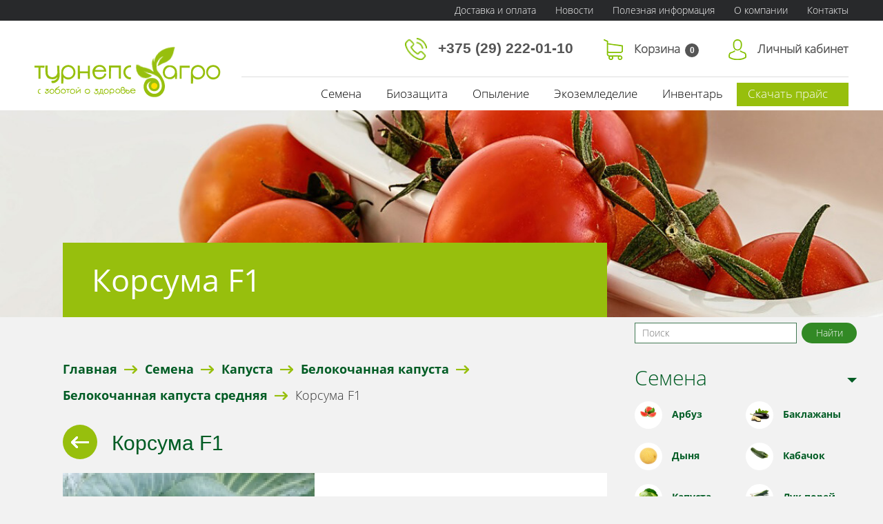

--- FILE ---
content_type: text/html; charset=utf-8
request_url: https://bioseeds.by/semena/kapusta/belokochannaya-kapusta/belokochannaya-kapusta-srednyaya/korsuma-f1/
body_size: 33541
content:
<!DOCTYPE html>
<!--[if IE]><![endif]-->
<!--[if IE 8 ]><html dir="ltr" lang="ru" class="ie8"><![endif]-->
<!--[if IE 9 ]><html dir="ltr" lang="ru" class="ie9"><![endif]-->
<!--[if (gt IE 9)|!(IE)]><!-->
<html dir="ltr" lang="ru">
<!--<![endif]-->
<head>
<meta charset="UTF-8" />
<meta name="viewport" content="width=device-width, initial-scale=1">
<meta http-equiv="X-UA-Compatible" content="IE=edge">
<title>Корсума F1</title>
<base href="https://bioseeds.by/" />

<script src="https://maps.googleapis.com/maps/api/js?key=AIzaSyB0KNC-ZAViFHOf9PqUASYqHLSTZHc4amI"></script>
<script src="https://ajax.googleapis.com/ajax/libs/jquery/3.2.1/jquery.min.js"></script>
<script async src="catalog/view/javascript/jquery/jquery-2.1.1.min.js" type="text/javascript"></script>
<script async src="catalog/view/theme/default/js/common.js"></script>
<script src="catalog/view/javascript/common.js" type="text/javascript"></script>
<link rel="stylesheet" href="catalog/view/theme/default/css/screen.css">
<link rel="stylesheet" href="catalog/view/theme/default/css/index-css.css">
<link href="catalog/view/javascript/jquery/magnific/magnific-popup.css" type="text/css" rel="stylesheet" media="screen" />
<link href="catalog/view/javascript/jquery/datetimepicker/bootstrap-datetimepicker.min.css" type="text/css" rel="stylesheet" media="screen" />

<link href="https://bioseeds.by/semena/kapusta/belokochannaya-kapusta/belokochannaya-kapusta-srednyaya/korsuma-f1/" rel="canonical" />
<link href="https://bioseeds.by/image/catalog/logo_favicon.png" rel="icon" />
<script src="catalog/view/javascript/jquery/magnific/jquery.magnific-popup.min.js" type="text/javascript"></script>
<script src="catalog/view/javascript/jquery/datetimepicker/moment.js" type="text/javascript"></script>
<script src="catalog/view/javascript/jquery/datetimepicker/bootstrap-datetimepicker.min.js" type="text/javascript"></script>

<!-- Yandex.Metrika counter -->
<script type="text/javascript">
    (function (d, w, c) {
        (w[c] = w[c] || []).push(function() {
            try {
                w.yaCounter33077508 = new Ya.Metrika({
                    id:33077508,
                    clickmap:true,
                    trackLinks:true,
                    accurateTrackBounce:true,
                    webvisor:true
                });
            } catch(e) { }
        });

        var n = d.getElementsByTagName("script")[0],
            s = d.createElement("script"),
            f = function () { n.parentNode.insertBefore(s, n); };
        s.type = "text/javascript";
        s.async = true;
        s.src = "https://mc.yandex.ru/metrika/watch.js";

        if (w.opera == "[object Opera]") {
            d.addEventListener("DOMContentLoaded", f, false);
        } else { f(); }
    })(document, window, "yandex_metrika_callbacks");
</script>
<noscript><div><img src="https://mc.yandex.ru/watch/33077508" style="position:absolute; left:-9999px;" alt="" /></div></noscript>
<!-- /Yandex.Metrika counter -->
<script>
  (function(i,s,o,g,r,a,m){i['GoogleAnalyticsObject']=r;i[r]=i[r]||function(){
  (i[r].q=i[r].q||[]).push(arguments)},i[r].l=1*new Date();a=s.createElement(o),
  m=s.getElementsByTagName(o)[0];a.async=1;a.src=g;m.parentNode.insertBefore(a,m)
  })(window,document,'script','https://www.google-analytics.com/analytics.js','ga');

  ga('create', 'UA-68939756-1', 'auto');
  ga('send', 'pageview');

</script>

</head>
<body>
<div class="overlay"></div>
<header>
  <div class="top_menu">
    <div class="header_wrap index_wrap">
      <ul class="nav">
        <li><a href="/dostavka/" class="nav_list">Доставка и оплата</a></li>
        <li><a href="/news/" class="nav_list">Новости</a></li>
        <li><a href="/poleznaja-informacija/" class="nav_list">Полезная информация</a></li>
        <li><a href="/o-kompanii/" class="nav_list">О компании</a></li>
        <li><a href="/kontakty/" class="nav_list">Контакты</a></li>
      </ul>
    </div>
  </div>
  <div class="add_header">
    <div class="header_wrap index_wrap">
      <div class="logo">
         <a href="https://bioseeds.by/"><img src="https://bioseeds.by/image/catalog/logo.gif" title="Голландские семена в Минске" alt="Голландские семена в Минске" class="img-responsive" /></a>
                </div>
      <div class="add_header__info">
        <div style="color: #000;font-size: 20px;font-weight: bold;" class="phone">
		
          <a class="phone_link" href="tel:+375292220110"><span class="icon icon_phone"></span>+375 (29) 222-01-10 </a> 
		    <span id="cart"> <a href="https://bioseeds.by/index.php?route=checkout/cart" class="point"><span class="icon icon_card"><img src="/catalog/view/theme/default/img/icons/icons_cart.png" alt=""></span>Корзина<span class="icon_quantity">0</span></a> </span>          <a href="/index.php?route=account/account" class="point"><span class="icon icon_person"><img src="/catalog/view/theme/default/img/icons/icons_person.png" alt=""></span>Личный кабинет</a>
        </div>
        <ul class="add_menu">
          <li><a href="/semena/" class="point">Семена</a></li>

          <li><a href="/produkciya/" class="point">Биозащита</a></li>
          <li><a href="/opilenie/" class="point">Опыление</a></li>
          <li><a href="/mikroudobrenija/" class="point">Экоземледелие</a></li>
		  <li><a href="/fitolampi/" class="point">Инвентарь</a></li>
		  <li class="drop"><a href="#" class="point">Скачать прайс</a>
		  <ul class="child">
		  <li><a href="/doc/price1.xls" class="point price">Для тепличных хозяйств</a></li>
		  <li><a href="/doc/price2.xls" class="point price">Для фермеров</a></li>
		  </ul>
		  </li>
        </ul>
      </div>
<!--
      <div class="add_header__info">
        <div class="phone"> <a class="phone_link" href="tel:+375292220110"><span class="icon icon_phone"></span>+375 (29) 222-01-10</a> </div>
        <ul class="add_menu">
          <li><a href="/semena/" class="point">Каталог семян</a></li>
          <li><a href="/koppert-belarus/" class="point">Защита растений</a></li>
          <li class="icon">
            <span id="cart"> <a href="https://bioseeds.by/index.php?route=checkout/cart" class="point"><span class="icon icon_card"><img src="/catalog/view/theme/default/img/icons/icons_cart.png" alt=""></span>Корзина<span class="icon_quantity">0</span></a> </span>          </li>
          <li class="icon"><a href="/index.php?route=account/account" class="point"><span class="icon icon_person"><img src="image/catalog/demo/icons/icons_person.png" alt=""></span>Личный кабинет</a></li>
        </ul>
      </div>
-->
      <div class="hamburger">
        <a href="#"> <span class="icon_btn"></span> <span class="icon_btn"></span> <span class="icon_btn"></span> </a>
      </div>
    </div>
  </div>
</header>

	<div class="content_header">
		<img class="content_img" src="image/catalog/demo/headers/header_category.jpg" alt="">
	</div>
	


    <div class="cat_prod_wrap">
  <div id="js-fixblock" class="sidebar">
    <div class="close">
      <a href="#"> <span class="icon_close first"></span> <span class="icon_close last"></span> </a>
    </div>
    <!--
			<div class="search_block">
				<form class="search">
					<input type="search" name="q" placeholder=""> 
					<input type="submit" value="Найти" class="btn btn_search">
				</form>
			</div>
		-->
                      <a href="https://bioseeds.by/fitolampi/" class="sidebar__item sidebar__item-link">
                Инвентарь<!--
              <ul class="sidebar_list">
                              </ul>
-->
            </a>
                                        <div class="sidebar__item is-active ">
          <div class="sidebar__item__head">
            Семена          </div>
          <ul class="sidebar_list">
                          <li>
                <a href="https://bioseeds.by/semena/arbuz/"> <span class="icon_sidebar"><img src="image/catalog/123/481521565604kcwtg.png" alt=""></span> <span class="value">Арбуз</span> </a>
              </li>
                            <li>
                <a href="https://bioseeds.by/semena/baklazhany/"> <span class="icon_sidebar"><img src="image/catalog/demo/catalog_menu/baklazhan.png" alt=""></span> <span class="value">Баклажаны</span> </a>
              </li>
                            <li>
                <a href="https://bioseeds.by/semena/dinja/"> <span class="icon_sidebar"><img src="image/catalog/123/purepng.com-melonfruitsmeloncantaloupmushmelonrockmelonhoneydewspanspek-981525182881dp3hu.png" alt=""></span> <span class="value">Дыня</span> </a>
              </li>
                            <li>
                <a href="https://bioseeds.by/semena/kabachok/"> <span class="icon_sidebar"><img src="image/catalog/123/Zucchini-PNG-Image.png" alt=""></span> <span class="value">Кабачок</span> </a>
              </li>
                            <li>
                <a href="https://bioseeds.by/semena/kapusta/"> <span class="icon_sidebar"><img src="image/catalog/demo/catalog_menu/kapusta.png" alt=""></span> <span class="value">Капуста</span> </a>
              </li>
                            <li>
                <a href="https://bioseeds.by/semena/luk-/"> <span class="icon_sidebar"><img src="image/catalog/123/leek_PNG18.png" alt=""></span> <span class="value">Лук порей</span> </a>
              </li>
                            <li>
                <a href="https://bioseeds.by/semena/morkov/"> <span class="icon_sidebar"><img src="image/catalog/demo/catalog_menu/morkov.png" alt=""></span> <span class="value">Морковь</span> </a>
              </li>
                            <li>
                <a href="https://bioseeds.by/semena/ogurcy/"> <span class="icon_sidebar"><img src="image/catalog/demo/catalog_menu/ogurets.png" alt=""></span> <span class="value">Огурцы</span> </a>
              </li>
                            <li>
                <a href="https://bioseeds.by/semena/perec/"> <span class="icon_sidebar"><img src="image/catalog/demo/catalog_menu/perets.png" alt=""></span> <span class="value">Перец</span> </a>
              </li>
                            <li>
                <a href="https://bioseeds.by/semena/podvoj/"> <span class="icon_sidebar"><img src="image/catalog/123/3737373.png" alt=""></span> <span class="value">Подвой</span> </a>
              </li>
                            <li>
                <a href="https://bioseeds.by/semena/redis/"> <span class="icon_sidebar"><img src="image/catalog/demo/catalog_menu/redis.png" alt=""></span> <span class="value">Редис</span> </a>
              </li>
                            <li>
                <a href="https://bioseeds.by/semena/petrushka/"> <span class="icon_sidebar"><img src="image/catalog/demo/rukkola/Leaves-of-Arugula.jpg" alt=""></span> <span class="value">Руккола</span> </a>
              </li>
                            <li>
                <a href="https://bioseeds.by/semena/salat/"> <span class="icon_sidebar"><img src="image/catalog/demo/catalog_menu/salad.png" alt=""></span> <span class="value">Салат</span> </a>
              </li>
                            <li>
                <a href="https://bioseeds.by/semena/svekla/"> <span class="icon_sidebar"><img src="image/catalog/demo/catalog_menu/svekla.png" alt=""></span> <span class="value">Свекла</span> </a>
              </li>
                            <li>
                <a href="https://bioseeds.by/semena/selderej/"> <span class="icon_sidebar"><img src="image/catalog/celery.png" alt=""></span> <span class="value">Сельдерей</span> </a>
              </li>
                            <li>
                <a href="https://bioseeds.by/semena/tomaty/"> <span class="icon_sidebar"><img src="image/catalog/demo/catalog_menu/tomat.png" alt=""></span> <span class="value">Томаты</span> </a>
              </li>
                            <li>
                <a href="https://bioseeds.by/semena/shpinat/"> <span class="icon_sidebar"><img src="image/catalog/demo/catalog_menu/shpinat.png" alt=""></span> <span class="value">Шпинат</span> </a>
              </li>
                        </ul>
        </div>
                                      <div class="sidebar__item hidden">
            <div class="sidebar__item__head">
              Защита и опыление растений            </div>
            <ul class="sidebar_list sidebar_list__protection">
                                                <li> <a href="https://bioseeds.by/koppert-belarus/vrediteli-1/" class="header_dashed"><span class="dashed">Вредители</span></a>
                    <ul class="sidebar_list__inner">
                                                                        <li>
                            <a href="https://bioseeds.by/koppert-belarus/vrediteli-1/babochki-i-sovki/"> <span class="icon_sidebar"><img src="image/catalog/demo/catalog_pests/butterfly.png" alt=""></span> <span class="solid">Бабочки и совки</span> </a>
                          </li>
                                                                                                          <li>
                            <a href="https://bioseeds.by/koppert-belarus/vrediteli-1/belokrilki/"> <span class="icon_sidebar"><img src="image/catalog/demo/catalog_pests/whitefly.png" alt=""></span> <span class="solid">Белокрылки</span> </a>
                          </li>
                                                                                                          <li>
                            <a href="https://bioseeds.by/koppert-belarus/vrediteli-1/zhuki/"> <span class="icon_sidebar"><img src="image/catalog/demo/catalog_pests/beetle.png" alt=""></span> <span class="solid">Жуки</span> </a>
                          </li>
                                                                                                          <li>
                            <a href="https://bioseeds.by/koppert-belarus/vrediteli-1/listovie-mineri/"> <span class="icon_sidebar"><img src="image/catalog/demo/catalog_pests/miners.png" alt=""></span> <span class="solid">Листовые минеры</span> </a>
                          </li>
                                                                                                          <li>
                            <a href="https://bioseeds.by/koppert-belarus/vrediteli-1/muhi-i-komari/"> <span class="icon_sidebar"><img src="image/catalog/demo/catalog_pests/min-muha.png" alt=""></span> <span class="solid">Мухи и комары</span> </a>
                          </li>
                                                                                                          <li>
                            <a href="https://bioseeds.by/koppert-belarus/vrediteli-1/muchnistie-cherveci/"> <span class="icon_sidebar"><img src="image/catalog/demo/catalog_pests/mealybugs.png" alt=""></span> <span class="solid">Мучнистые червецы</span> </a>
                          </li>
                                                                                                          <li>
                            <a href="https://bioseeds.by/koppert-belarus/vrediteli-1/pautinnie-kleshhi/"> <span class="icon_sidebar"><img src="image/catalog/demo/catalog_pests/mite.png" alt=""></span> <span class="solid">Паутинные клещи</span> </a>
                          </li>
                                                                                                          <li>
                            <a href="https://bioseeds.by/koppert-belarus/vrediteli-1/rastitelnie-klopi/"> <span class="icon_sidebar"><img src="image/catalog/demo/catalog_pests/bedbugs.png" alt=""></span> <span class="solid">Растительные клопы</span> </a>
                          </li>
                                                                                                          <li>
                            <a href="https://bioseeds.by/koppert-belarus/vrediteli-1/tlja/"> <span class="icon_sidebar"><img src="image/catalog/demo/catalog_pests/aphid.png" alt=""></span> <span class="solid">Тля</span> </a>
                          </li>
                                                                                                          <li>
                            <a href="https://bioseeds.by/koppert-belarus/vrediteli-1/vreditel_trips/"> <span class="icon_sidebar"><img src="image/catalog/demo/catalog_pests/thrips.png" alt=""></span> <span class="solid">Трипс</span> </a>
                          </li>
                                                                            </ul>
                  </li>
                                                                            <li><a href="https://bioseeds.by/koppert-belarus/zabolevaniya/"><span class="solid">Заболевания</span></a></li>
                                                                              <li><a href="https://bioseeds.by/koppert-belarus/pobochnye-effekty/"><span class="solid">Побочные эффекты</span></a></li>
                                                      </ul>
          </div>
                                          <a href="https://bioseeds.by/produkciya/" class="sidebar__item sidebar__item-link">
                Биозащита<!--
              <ul class="sidebar_list">
                                  <li>
                    <a href="https://bioseeds.by/produkciya/lovushki/"> <span class="icon_sidebar"><img src="image/catalog/demo/catalog_protection/deltatrap.png" alt=""></span> <span class="value">Ловушки</span> </a>
                  </li>
                                    <li>
                    <a href="https://bioseeds.by/produkciya/mikrobiologiya/"> <span class="icon_sidebar"><img src="image/catalog/123.png" alt=""></span> <span class="value">Микробиология</span> </a>
                  </li>
                                    <li>
                    <a href="https://bioseeds.by/produkciya/opylenie/"> <span class="icon_sidebar"><img src="image/catalog/demo/catalog_protection/bee.png" alt=""></span> <span class="value">Опыление</span> </a>
                  </li>
                                    <li>
                    <a href="https://bioseeds.by/produkciya/entomofagi/"> <span class="icon_sidebar"><img src="image/catalog/demo/catalog_pests/min-muha.png" alt=""></span> <span class="value">Энтомофаги</span> </a>
                  </li>
                                </ul>
-->
            </a>
                                            <a href="https://bioseeds.by/opilenie/" class="sidebar__item sidebar__item-link">
                Опыление<!--
              <ul class="sidebar_list">
                              </ul>
-->
            </a>
                                            <a href="https://bioseeds.by/mikroudobrenija/" class="sidebar__item sidebar__item-link">
                Экоземледелие<!--
              <ul class="sidebar_list">
                              </ul>
-->
            </a>
                                          <div id="search" class="search_block"> 
  <span class="search" id="test">
	<input type="search" name="search" value="" placeholder="Поиск"  />
	<button type="button"  class="btn btn_search">Найти</button>
  </span> 
</div>  </div>
</div>  

<div class="main_content">
<h1 class="content_title">Корсума F1</h1>
	<section>
			<ul class="breadcrumbs">
			 			 				<li class="crumb first_crumb"><a href="https://bioseeds.by/">Главная</a></li>
											 				<li class="crumb"><a href="https://bioseeds.by/semena/">Семена</a></li>
											 				<li class="crumb"><a href="https://bioseeds.by/semena/kapusta/">Капуста</a></li>
											 				<li class="crumb"><a href="https://bioseeds.by/semena/kapusta/belokochannaya-kapusta/">Белокочанная капуста</a></li>
											 				<li class="crumb"><a href="https://bioseeds.by/semena/kapusta/belokochannaya-kapusta/belokochannaya-kapusta-srednyaya/">Белокочанная капуста средняя</a></li>
											 				
				<li class="crumb last_crumb">Корсума F1</li>
											</ul>
		</section>
		
		<section class="section_wrap card_title_block">
			<a style="cursor:pointer;"  onclick="history.back()" class="back_btn">&larr;</a>
			<div class="section_title">Корсума F1</div>
		</section>
		
		
		
		
		<section  id="product">
			<div class="photo_frame">
       <ul class="img_main">
          <li class="active">
            <img src="https://bioseeds.by/image/cache/catalog/kapusta_b-k_korsuma_f1-633x633.jpeg">
          </li>
		          </ul>
        <div class="thumbs">
          <a href="https://bioseeds.by/image/cache/catalog/kapusta_b-k_korsuma_f1-633x633.jpeg" class="show_image show_image__active">
            <img src="https://bioseeds.by/image/cache/catalog/kapusta_b-k_korsuma_f1-633x633.jpeg">
          </a>
		          </div>
    	</div>
    	<div class="desc_frame">
    		<div class="data_block">
    			<div class="price"><span class="key">Стоимость: </span>0.00 BYN</div>
				
				
				
              
           
         asdfasdf12		        
    			<div class="quantity">
						<input type="text" name="quantity" value="1" class="input" id="input-quantity">
						   <input type="hidden" name="product_id" value="174" />
						<button class="up" data-direction="up"></button>
						<button  class="down" data-direction="down"></button>
						     					</div>
					<a id="button-cart" style="cursor:pointer;" class="btn">В корзину</a>
    		</div>
			    		<p class="info_text"><span class="key">Количество: </span>1000 шт.</p>
			    		<p class="info_text"><span class="key">Артикул: </span>Korsuma RZ F1.</p>
			    		<p class="info_text"><span class="key">Категория: </span>Белокочанная капуста средняя</p>
									
			    	
    		<p class="info_text"><span class="key">Цену для фермерских хозяйств уточняйте у специалистов!</span></p>
    	</div>
		</section>
		
		
		<section class="">
			<div class="tabs">
				<ul class="tabs__caption">
					<li class="active">Описание</li>
					  				</ul>
				<div class="section_wrap tabs__content active">
					<div class="variety__block variety__intro-block" style="margin: 0px; padding: 35px 67px; border-width: 0px 0px 4px; border-top-style: initial; border-right-style: initial; border-bottom-style: solid; border-left-style: initial; border-top-color: initial; border-right-color: initial; border-bottom-color: rgb(243, 243, 243); border-left-color: initial; border-image: initial; font-variant-numeric: inherit; font-variant-east-asian: inherit; font-stretch: inherit; line-height: inherit; font-family: open-sans, &quot;Source Sans Pro&quot;, &quot;Open Sans&quot;, sans-serif; font-size: 17px; vertical-align: baseline; position: relative; overflow: hidden; color: rgb(0, 0, 0);"><div class="variety__intro-block__text" style="margin: 25px 0px 0px; padding: 0px; border: 0px; font-style: inherit; font-variant: inherit; font-weight: inherit; font-stretch: inherit; line-height: inherit; font-family: inherit; vertical-align: baseline; width: 523px; float: left;"><h2 style="margin-right: 0px; margin-bottom: 0px; margin-left: 0px; padding: 0px; border: 0px; font-style: inherit; font-variant: inherit; font-weight: 700; font-stretch: inherit; line-height: 1.5; font-size: 18px; vertical-align: baseline; color: rgb(0, 92, 36);">Описание</h2><p class="variety__intro-description" style="margin-bottom: 20px; padding: 0px; border: 0px; font-style: inherit; font-variant: inherit; font-weight: inherit; font-stretch: inherit; line-height: inherit; font-family: inherit; vertical-align: baseline;"><br>- Срок созревания - 100 дней после высадки рассады&nbsp;<br>- Масса кочана 3,5-4,5 кг<br>- Кочан круглый, с восковым налётом, наслоение листьев плотное<br>- Устойчив к фузариозу. Зарекомендовал себя устойчивостью во всех климатических зонах<br><br>Выращивание<br>- Гибрид универсален при выращивании как через рассаду, так и прямым посевом<br>- Рекомендуемая густота посадки 35.000-45.000 раст./га<br>- Подходит для выращивания во втором обороте в южных регионах<br><br>Продукт<br>- Универсальный гибрид: для продажи в свежем виде, приготовления салатов, квашения, а также показывает хорошие результаты при хранении до 4-х месяцев&nbsp;<br>- Привлекательный зеленый цвет внешних листьев и круглая форма кочана отлично выглядят на полках в сетевых магазинах</p></div></div><div class="variety__block resistances-block" style="margin: 0px; padding: 35px 67px; border-width: 0px 0px 4px; border-top-style: initial; border-right-style: initial; border-bottom-style: solid; border-left-style: initial; border-top-color: initial; border-right-color: initial; border-bottom-color: rgb(243, 243, 243); border-left-color: initial; border-image: initial; font-variant-numeric: inherit; font-variant-east-asian: inherit; font-stretch: inherit; line-height: inherit; font-family: open-sans, &quot;Source Sans Pro&quot;, &quot;Open Sans&quot;, sans-serif; font-size: 17px; vertical-align: baseline; position: relative; overflow: hidden; color: rgb(0, 0, 0);"><h2 class="variety__block-title" style="margin-right: 0px; margin-bottom: 0px; margin-left: 0px; padding: 0px; border: 0px; font-style: inherit; font-variant: inherit; font-stretch: inherit; line-height: 1.5; font-size: 35px; vertical-align: baseline; color: rgb(0, 92, 36);">Устойчивости</h2><div class="resistances-item" style="margin: 10px 0px 15px; padding: 0px; border: 0px; font-style: inherit; font-variant: inherit; font-weight: inherit; font-stretch: inherit; line-height: inherit; font-family: inherit; vertical-align: baseline;"><img class="resistances__icon" src="https://www.rijkzwaan.ru/profiles/rz/themes/leafs/images/RZ_icon-HR-green-hr-100.png" style="margin: 0px 0px -18px; padding: 0px; font-style: inherit; font-variant: inherit; font-weight: inherit; font-stretch: inherit; line-height: inherit; font-family: inherit; vertical-align: baseline; max-width: 100%; height: auto; display: inline-block; width: 50px;">&nbsp;<span class="resistances__item" style="margin: 0px 25px 0px 0px; padding: 0px; border: 0px; font-style: inherit; font-variant: inherit; font-weight: inherit; font-stretch: inherit; line-height: inherit; font-family: inherit; font-size: 16px; vertical-align: baseline;">Foc:1</span></div></div>				</div>
				 			</div>
		</section>
				
		
		 
<script type="text/javascript">

$( document ).ready(function() {
	    console.log( "ready!" );
$('input[type="radio"]:first').click();
});

$('input[type="radio"]').click(function(){
var value = $(this).parents("label").text();
var regExp = /\(([^)]+)\)/;
var matches = regExp.exec(value);

//matches[1] contains the value between the parentheses
//matches[1].replace("=", ' ');
$(".price").text(matches[1].replace("=", 'Стоимость: '));


});



<!--
$('select[name=\'recurring_id\'], input[name="quantity"]').change(function(){
	$.ajax({
		url: 'index.php?route=product/product/getRecurringDescription',
		type: 'post',
		data: $('input[name=\'product_id\'], input[name=\'quantity\'], select[name=\'recurring_id\']'),
		dataType: 'json',
		beforeSend: function() {
			$('#recurring-description').html('');
		},
		success: function(json) {
			$('.alert, .text-danger').remove();

			if (json['success']) {
				$('#recurring-description').html(json['success']);
			}
		}
	});
});
//--></script>
<script type="text/javascript"><!--
$('#button-cart').on('click', function() {
	$.ajax({
		url: 'index.php?route=checkout/cart/add',
		type: 'post',
		data: $('#product input[type=\'text\'], #product input[type=\'hidden\'], #product input[type=\'radio\']:checked, #product input[type=\'checkbox\']:checked, #product select, #product textarea'),
		dataType: 'json',
		
		success: function(json) {
			$('.alert, .text-danger').remove();
			$('.form-group').removeClass('has-error');

			if (json['error']) {
				if (json['error']['option']) {
					for (i in json['error']['option']) {
						var element = $('#input-option' + i.replace('_', '-'));

						if (element.parent().hasClass('input-group')) {
							element.parent().after('<div class="text-danger">' + json['error']['option'][i] + '</div>');
						} else {
							element.after('<div class="text-danger">' + json['error']['option'][i] + '</div>');
						}
					}
				}

				if (json['error']['recurring']) {
					$('select[name=\'recurring_id\']').after('<div class="text-danger">' + json['error']['recurring'] + '</div>');
				}

				// Highlight any found errors
				$('.text-danger').parent().addClass('has-error');
			}

			if (json['success']) {
				$('.breadcrumb').after('<div class="alert alert-success">' + json['success'] + '<button type="button" class="close" data-dismiss="alert">&times;</button></div>');

				$('#cart .icon_quantity').html(json['total']);

				$('html, body').animate({ scrollTop: 0 }, 'slow');

				
			}
		},
        error: function(xhr, ajaxOptions, thrownError) {
            alert(thrownError + "\r\n" + xhr.statusText + "\r\n" + xhr.responseText);
        }
	});
});
//--></script>
<script type="text/javascript"><!--
$('.date').datetimepicker({
	pickTime: false
});

$('.datetime').datetimepicker({
	pickDate: true,
	pickTime: true
});

$('.time').datetimepicker({
	pickDate: false
});

$('button[id^=\'button-upload\']').on('click', function() {
	var node = this;

	$('#form-upload').remove();

	$('body').prepend('<form enctype="multipart/form-data" id="form-upload" style="display: none;"><input type="file" name="file" /></form>');

	$('#form-upload input[name=\'file\']').trigger('click');

	if (typeof timer != 'undefined') {
    	clearInterval(timer);
	}

	timer = setInterval(function() {
		if ($('#form-upload input[name=\'file\']').val() != '') {
			clearInterval(timer);

			$.ajax({
				url: 'index.php?route=tool/upload',
				type: 'post',
				dataType: 'json',
				data: new FormData($('#form-upload')[0]),
				cache: false,
				contentType: false,
				processData: false,
				beforeSend: function() {
					$(node).button('loading');
				},
				complete: function() {
					$(node).button('reset');
				},
				success: function(json) {
					$('.text-danger').remove();

					if (json['error']) {
						$(node).parent().find('input').after('<div class="text-danger">' + json['error'] + '</div>');
					}

					if (json['success']) {
						alert(json['success']);

						$(node).parent().find('input').attr('value', json['code']);
					}
				},
				error: function(xhr, ajaxOptions, thrownError) {
					alert(thrownError + "\r\n" + xhr.statusText + "\r\n" + xhr.responseText);
				}
			});
		}
	}, 500);
});
//--></script>
<script type="text/javascript"><!--
$('#review').delegate('.pagination a', 'click', function(e) {
    e.preventDefault();

    $('#review').fadeOut('slow');

    $('#review').load(this.href);

    $('#review').fadeIn('slow');
});

$('#review').load('index.php?route=product/product/review&product_id=174');

$('#button-review').on('click', function() {
	$.ajax({
		url: 'index.php?route=product/product/write&product_id=174',
		type: 'post',
		dataType: 'json',
		data: $("#form-review").serialize(),
		beforeSend: function() {
			$('#button-review').button('loading');
		},
		complete: function() {
			$('#button-review').button('reset');
		},
		success: function(json) {
			$('.alert-success, .alert-danger').remove();

			if (json['error']) {
				$('#review').after('<div class="alert alert-danger"><i class="fa fa-exclamation-circle"></i> ' + json['error'] + '</div>');
			}

			if (json['success']) {
				$('#review').after('<div class="alert alert-success"><i class="fa fa-check-circle"></i> ' + json['success'] + '</div>');

				$('input[name=\'name\']').val('');
				$('textarea[name=\'text\']').val('');
				$('input[name=\'rating\']:checked').prop('checked', false);
			}
		}
	});
});


//--></script>
</div>
<footer>
	<ul class="footer_nav">
		<li class="item copyright">&copy; УП «ТУРНЕПС АГРО», 2020. </li>
		<li class="item"><a href="/dostavka/">Доставка и оплата</a></li>
		<li class="item"><a href="/news/">Новости</a></li>
		<li class="item"><a href="/poleznaja-informacija/">Полезная информация</a></li>
		<li class="item"><a href="/o-kompanii/">О компании</a></li>
		<li class="item"><a href="/kontakty/">Контакты</a></li>
		<li class="item copyright">Создание сайта ООО "СкайВеб" </li>
	</ul>
	<div class="footer_logo"></div>
</footer>


</body>

</html>

--- FILE ---
content_type: text/css
request_url: https://bioseeds.by/catalog/view/theme/default/css/screen.css
body_size: 24907
content:
/*! normalize.css v6.0.0 | MIT License | github.com/necolas/normalize.css */button,hr,input{overflow:visible}a,legend{color:inherit}audio,canvas,progress,video{display:inline-block}progress,sub,sup{vertical-align:baseline}.slick-loading .slick-slide,.slick-loading .slick-track{visibility:hidden}*,.slick-list:focus{outline:0}*,.slick-slider,legend{box-sizing:border-box}*,button,input,optgroup,select,textarea,ul{margin:0}*,.slick-list,legend,ul{padding:0}.btn,body{width:100%}html{line-height:1.15;-ms-text-size-adjust:100%;-webkit-text-size-adjust:100%}article,aside,details,figcaption,figure,footer,header,main,menu,nav,section{display:block}h1{font-size:2em;margin:.67em 0}figure{margin:1em 40px}hr{box-sizing:content-box;height:0}code,kbd,pre,samp{font-family:monospace,monospace;font-size:1em}a{background-color:transparent;-webkit-text-decoration-skip:objects;text-decoration:none}abbr[title]{border-bottom:none;text-decoration:underline;text-decoration:underline dotted}b,strong{font-weight:bolder}dfn{font-style:italic}mark{background-color:#ff0;color:#000}small{font-size:80%}sub,sup{font-size:75%;line-height:0;position:relative}sub{bottom:-.25em}sup{top:-.5em}audio:not([controls]){display:none;height:0}img{border-style:none}svg:not(:root){overflow:hidden}button,select{text-transform:none}[type=reset],[type=submit],button,html [type=button]{-webkit-appearance:button}[type=button]::-moz-focus-inner,[type=reset]::-moz-focus-inner,[type=submit]::-moz-focus-inner,button::-moz-focus-inner{border-style:none;padding:0}[type=button]:-moz-focusring,[type=reset]:-moz-focusring,[type=submit]:-moz-focusring,button:-moz-focusring{outline:ButtonText dotted 1px}legend{display:table;max-width:100%;white-space:normal}textarea{overflow:auto}[type=checkbox],[type=radio]{box-sizing:border-box;padding:0}[type=number]::-webkit-inner-spin-button,[type=number]::-webkit-outer-spin-button{height:auto}[type=search]{-webkit-appearance:textfield;outline-offset:-2px}[type=search]::-webkit-search-cancel-button,[type=search]::-webkit-search-decoration{-webkit-appearance:none}::-webkit-file-upload-button{-webkit-appearance:button;font:inherit}body,input{font-family:OpenSans-Light,"Helvetica Neue",Helvetica,Arial,sans-serif;color:#000}summary{display:list-item}[hidden],template{display:none}.slick-list,.slick-slider,.slick-track{position:relative;display:block}@font-face{font-family:OpenSans-Regular;src:url(../fonts/OpenSans-Regular.ttf) format("truetype"),url(../fonts/OpenSans-Regular.eot?) format("eot"),url(../fonts/OpenSans-Regular.woff) format("woff"),url(../fonts/OpenSans-Regular.svg#OpenSans-Regular) format("svg")}@font-face{font-family:OpenSans-Light;src:url(../fonts/OpenSans-Light.ttf) format("truetype"),url(../fonts/OpenSans-Light.eot?) format("eot"),url(../fonts/OpenSans-Light.woff) format("woff"),url(../fonts/OpenSans-Light.svg#OpenSans-Light) format("svg")}@font-face{font-family:OpenSans-Bold;src:url(../fonts/OpenSans-Bold.ttf) format("truetype"),url(../fonts/OpenSans-Bold.eot?) format("eot"),url(../fonts/OpenSans-Bold.woff) format("woff"),url(../fonts/OpenSans-Bold.svg#OpenSans-Bold) format("svg")}.slick-slider{-webkit-touch-callout:none;-webkit-user-select:none;-moz-user-select:none;-ms-user-select:none;user-select:none;-ms-touch-action:pan-y;touch-action:pan-y;-webkit-tap-highlight-color:transparent}.slick-list{overflow:hidden;margin:0}.slick-list.dragging{cursor:pointer;cursor:hand}.btn,.item_prod__wrap,.tabs__caption li{cursor:pointer}.slick-slider .slick-list,.slick-slider .slick-track{-webkit-transform:translate3d(0,0,0);-ms-transform:translate3d(0,0,0);transform:translate3d(0,0,0)}.slick-track{left:0;top:0}.slick-track:after,.slick-track:before{content:"";display:table}.add_header::after,.breadcrumbs .crumb:after,.footer_nav .item a:after,.information_block::after,.list_item:before,.sidebar__item__head:after,.table_basket::after{content:''}.slick-track:after{clear:both}.slick-slide{float:left;height:100%;min-height:1px;display:none}[dir=rtl] .slick-slide{float:right}.slick-slide img{display:block}.slick-slide.slick-loading img{display:none}.slick-slide.dragging img{pointer-events:none}.slick-initialized .slick-slide{display:block}.slick-vertical .slick-slide{display:block;height:auto;border:1px solid transparent}body,html{height:100%}.slick-arrow.slick-hidden{display:none}.btn,label{display:inline-block}html{font-size:62.5%}body,p{font-size:14px;line-height:27px}body{background-color:#f2f2f2;font-size:1.4rem;line-height:2.7rem;font-smoothing:antialiased;-webkit-font-kerning:normal;font-kerning:normal;text-rendering:optimizeLegibility}ul li{list-style:none}p{font-size:1.4rem;line-height:2.7rem}input{font-size:14px;font-size:1.4rem;border:1px solid #005c24;padding:0 20px 0 10px}label{font-family:OpenSans-Bold,"Helvetica Neue",Helvetica,Arial,sans-serif;font-size:18px;font-size:1.8rem;line-height:32px;line-height:3.2rem;color:#005c24}label.label{min-width:140px}.btn{border:none;background-color:#328925;color:#fff;border-radius:16px;height:34px;line-height:34px;font-family:OpenSans-Light,"Helvetica Neue",Helvetica,Arial,sans-serif;font-size:12px;font-size:1.2rem;text-align:center}.breadcrumbs .crumb,.btn.not_available,.phone_link,.sidebar_list li{font-family:OpenSans-Bold,"Helvetica Neue",Helvetica,Arial,sans-serif}.btn.to_prod{font-size:14px;font-size:1.4rem;width:200px}.btn.not_available{text-align:left;background-color:transparent;color:#328925;font-size:14px;font-size:1.4rem}.overlay.popup,.overlay.visible{position:fixed;top:0;bottom:0;right:0;background-color:rgba(121,167,139,.8);left:0}.btn.err{margin-top:40px}.overlay.visible{z-index:1}.sticky,.stop{z-index:101}.popup{display:none}.overlay.popup{display:none;overflow-y:auto;z-index:101;text-align:center}.nav,.nav li,.nav_list,.popup_content{display:inline-block}.popup_content{top:50px;position:relative;overflow-y:auto;margin:50px 0;min-width:320px;max-width:715px;width:100%;padding:76px 54px 50px;background-color:#fff;text-align:left}.popup_content .section_title{padding-bottom:16px}.popup_content .section_subtitle{color:#000}.popup_content .popup_close{float:right;line-height:0}.popup_content .field{line-height:0;margin:20px 0}.popup_content label{width:40%}.popup_content input{height:32px;line-height:32px;width:60%;padding:0 10px}.popup_content .btn{width:134px;float:right}.top_menu{background-color:#28292b;height:30px;line-height:30px}.header_wrap{padding:0 36px;color:#fff}.nav{float:right;margin-right:-14px;font-size:0}.nav_list{font-size:14px;font-size:1.4rem;padding:0 14px}.add_header{min-height:130px;background-color:#fff}.add_header::after{clear:both;display:table}.logo{float:left;padding-top:28px}.add_header__info{text-align:right;padding-top:32px}.phone_link{color:#005c24;padding-left:46px;position:relative;font-size:21px;font-size:2.1rem;line-height:34px;line-height:3.4rem}.phone_link .icon_phone{position:absolute;display:inline-block;width:32px;height:32px;left:0;background:url(../img/icons/phone.png) center no-repeat;background-size:32px}.add_menu .point .icon_quantity,.hamburger{background-color:#97bf0d;text-align:center;border-radius:50%}.add_menu{margin-right:-16px;padding-top:16px}.add_menu li{display:inline-block}.add_menu .point{color:#000;font-size:17px;font-size:1.7rem;line-height:32px;line-height:3.2rem;position:relative;padding:0 16px}.add_menu .point .icon{width:10px;display:inline-block;margin-right:7px}.add_menu .point .icon.icon_person{width:9px}.add_menu .point .icon img{width:100%}.add_menu .point .icon_quantity{color:#fff;font-size:12px;font-size:1.2rem;line-height:20px;line-height:2rem;display:inline-block;width:20px;position:relative;top:-1px;right:-4px}.hamburger{float:right;width:50px;height:50px;line-height:0;padding:15px 10px;margin-top:40px;display:none}.hamburger .icon_btn{display:inline-block;width:26px;height:3px;margin:2px 0;background-color:#fff}footer{position:relative;min-height:100px;overflow:hidden;padding-top:40px}.footer_logo{width:200px;height:200px;border-radius:50%;background-color:#328925;border:50px solid #fd0;position:absolute;bottom:-100px;left:-100px}.footer_nav,.sidebar .close{background-color:#fff;text-align:center}.footer_nav{font-size:0}.footer_nav .item{font-size:14px;font-size:1.4rem;display:inline-block;line-height:60px}.footer_nav .item a{padding:0 12px;display:inline-block;position:relative}.footer_nav .item a:after{position:absolute;border-top:1px solid #dfdfdf;border-bottom:1px solid #959595;left:12px;right:12px;top:36px}.footer_nav .item.copyright{padding-right:18px}.sticky{position:fixed;overflow-y:auto}.sidebar,.stop{position:relative}.sidebar{float:right;width:387px;padding:54px 38px 10px 27px}.sidebar .search_block{position:absolute;top:8px;width:322px}.sidebar .close{float:right;margin-top:-40px;margin-right:-10px;width:50px;height:50px;border-radius:50%;line-height:0;padding:21px 10px;display:none}.sidebar .close .icon_close{display:inline-block;width:26px;height:3px;background-color:#97bf0d;position:relative}.sidebar .close .icon_close.first{top:1px;-webkit-transform:rotate(45deg);-ms-transform:rotate(45deg);transform:rotate(45deg)}.sidebar .close .icon_close.last{top:-4px;-webkit-transform:rotate(-45deg);-ms-transform:rotate(-45deg);transform:rotate(-45deg)}.sidebar.visible{position:fixed;float:none;top:0;left:0;bottom:0;display:block;background-color:#97bf0d;z-index:9;overflow:auto}.sidebar.visible .sticky{width:387px!important;background-color:#97bf0d!important;bottom:0;overflow:auto!important}.search{margin:16px 0 0}.search [type=search]{border:1px solid #427954;height:30px;line-height:30px;padding:0 10px;width:235px}.search .btn_search{width:80px;height:30px;line-height:30px;font-size:14px;font-size:1.4rem;float:right;padding:0 20px}.sidebar__item__head{font-size:30px;font-size:3rem;line-height:48px;line-height:4.8rem;color:#005c24;cursor:pointer;position:relative;margin-top:10px}.sidebar__item__head:after{position:absolute;right:0;top:24px;border-top:7px solid #005c24;border-left:7px solid transparent;border-right:7px solid transparent;border-bottom:7px solid transparent}.header_dashed>span{position:relative}.sidebar_list{display:inline-block;vertical-align:middle;width:100%;font-size:0}.sidebar_list li{display:inline-block;width:50%;margin:10px 0;font-size:14px;font-size:1.4rem;line-height:22px;line-height:2.2rem;color:#005c24}.sidebar_list a{display:inline-block;width:100%}.sidebar_list a.header_dashed span{border-bottom:1px solid #005c24}.sidebar_list a.header_dashed.visible span{border-bottom:1px dashed #005c24}.sidebar_list .value{padding-left:10px}.sidebar_list .solid{border-bottom:1px solid #005c24}.hidden .sidebar_list{display:none}.icon_sidebar{width:40px;height:40px;border-radius:50%;background-color:#fff;display:inline-block;padding:6px;vertical-align:middle}.icon_sidebar img{width:100%}.sidebar_list__protection{padding-left:20px}.sidebar_list__protection li{width:100%;margin:0}.sidebar_list__inner{padding:14px 0 0 20px;display:none}.sidebar_list__inner li{margin:10px 0}.sidebar_list__inner .mod{margin:3px 0}.breadcrumbs{margin-bottom:26px;padding-top:58px}.breadcrumbs .crumb{font-size:18px;font-size:1.8rem;line-height:34px;line-height:3.4rem;color:#005c24;display:inline-block;position:relative}.breadcrumbs .crumb:after{display:inline-block;width:20px;background:url(../img/buttons/arr_delimiter.png) no-repeat;height:12px;line-height:12px;margin:0 10px}.breadcrumbs .crumb.last_crumb{font-family:OpenSans-Light,"Helvetica Neue",Helvetica,Arial,sans-serif;color:#333}.breadcrumbs .crumb.last_crumb:after{display:none}.breadcrumbs .delimiter{display:inline-block;padding:0 10px}.content_header .content_title,.content_title{background-color:#97bf0d;color:#fff;font-family:OpenSans-Regular,"Helvetica Neue",Helvetica,Arial,sans-serif;font-weight:400;padding:11px 66px 11px 5.417%;position:relative}.content_header{height:300px;position:relative}.content_header .content_title{width:59.666%;font-size:45px;font-size:4.5rem;line-height:86px;line-height:8.6rem;left:7.083%;top:-116px;margin:0;display:inline-block}.content_img{width:100%;height:100%;-o-object-fit:cover;object-fit:cover}.content_title{width:100%;font-size:45px;font-size:4.5rem;line-height:86px;line-height:8.6rem;margin:-166px 0 0}.main_content{margin-right:400px;margin-left:7.083%;padding:58px 0 68px;min-height:600px}.main_content.indent{padding-top:136px}section{font-size:0}.section_wrap{padding-left:9.078%}.section_title{font-family:OpenSans-Lite,"Helvetica Neue",Helvetica,Arial,sans-serif;font-size:30px;font-size:3rem;line-height:46px;line-height:4.6rem;color:#005c24}.item_prod .item_name,.item_prod .item_price,.section_subtitle{font-family:OpenSans-Bold,"Helvetica Neue",Helvetica,Arial,sans-serif}.section_subtitle{font-size:18px;font-size:1.8rem;line-height:30px;line-height:3rem;color:#005c24}.row{margin:12px -13px}.item_prod{padding:13px;width:33.333%;display:inline-block;vertical-align:top;line-height:0;position:relative}.item_prod .item_img__img{background-color:#fff;height:auto}.item_prod .item_text{background-color:#fff;padding:14px 24px 26px}.item_prod .item_name{font-size:14px;font-size:1.4rem;line-height:27px;line-height:2.7rem;color:#97bf0d;display:table}.item_prod .item_name .item_name_inner{height:54px;display:table-cell;vertical-align:middle}.item_prod .item_num{font-family:OpenSans-Lite,"Helvetica Neue",Helvetica,Arial,sans-serif;font-size:12px;font-size:1.2rem;line-height:23px;line-height:2.3rem;color:#328925}.item_prod .item_price{font-size:14px;font-size:1.4rem;line-height:27px;line-height:2.7rem;color:#328925}.sticker_novelty,.table .header{color:#fff;font-family:OpenSans-Bold,"Helvetica Neue",Helvetica,Arial,sans-serif}.item_prod .btn{margin-top:8px}.item_prod:not(.catalog_item_prod) .item_img__img{width:100%}.sticker_novelty{position:absolute;top:21px;right:3px;background-color:#97bf0d;display:inline-block;width:80px;text-align:center;height:23px;line-height:23px;font-size:12px;font-size:1.2rem}.information_block{position:relative;padding:12px 0}.information_block::after{clear:both;display:table}.information_block .to_prod{margin-top:48px}.info{padding-top:32px;padding-right:60px;padding-bottom:50px;background-color:#e5ef8f;display:inline-block}.info .section_subtitle{line-height:34px;line-height:3.4rem;padding-right:64px}.info_bg_first{width:53.771%}.information_block:not(.information_block_koppert) .info_img{position:absolute;top:70px;right:0;z-index:-1}.info_img{width:55.866%;float:right}.info_img img{width:100%;height:auto}.protection_product{margin:10px 0}.information_block_koppert{margin-top:48px;height:484px}.koppert{width:53.771%;position:static;height:100%}.koppert .to_prod{margin-top:48px}.info_img__koorpet{width:46.229%;display:inline-block;height:100%;overflow:hidden}.info_img__koorpet img{-o-object-fit:cover;object-fit:cover;width:100%;min-height:100%;height:auto}.articles{background-color:#fff;margin-top:78px}.item_articles{padding:66px 68px 100px 0}.item_articles .section_subtitle{line-height:34px;line-height:3.4rem}.item_articles .info_text{padding:0 0 20px}.item_articles .p_top12{padding-top:12px}.category_product{margin-bottom:65px}.catalog_item_prod{text-align:center;width:50%}.catalog_item_prod__wrap{background-color:#fff;display:inline-block;width:100%;height:100%;padding:0 26px}.catalog_item_prod__wrap .item_text,.catalog_product_pests .item_prod .item_text{padding:0 0 26px}.catalog_item_prod__wrap .item_img__img{position:relative;bottom:20px;background-color:transparent;height:160px}.catalog_product .item_img{min-height:128px}.catalog_product_pests .row{margin-top:54px}.catalog_product_pests .item_img .item_img__img{height:160px}.catalog_product_pests.m_top{margin-top:-50px}.article_img{padding-top:18px}.article_img img{width:100%}.articles_mod{margin-top:-100px}.articles_mod .item_articles{padding-top:132px}.list_item{position:relative;font-size:14px;font-size:1.4rem;line-height:27px;line-height:2.7rem;padding:0 0 32px}.list_item:before{position:absolute;height:5px;width:10px;background-color:#005c24;left:-19px;top:11px}.main_search_block{margin:6px 0 44px}.main_search_block .search{margin-top:10px}.main_search_block [type=search]{width:66.666%}.main_search_block .btn_search{float:none;width:70px;margin-left:10px;padding:0}.table_basket{padding:14px 0 0}.table_basket::after{clear:both;display:table}.table{display:table;width:100%;padding-bottom:14px}.table .header{background-color:#97bf0d;font-size:14px;font-size:1.4rem;line-height:25px;line-height:2.5rem}.table .header .photo{padding:0 0 0 10px}.table .header .price{color:#005c24;font-size:14px;font-size:1.4rem}.table_row{display:table-row}.table_row:not(.header){background-color:#fff}.table_row:not(.header) .table_cell{border-bottom:1px solid #97bf0d}.table_cell{display:table-cell;vertical-align:middle}.table_cell.photo{width:13.846%;padding:12px 0}.table_cell.photo img{width:100%}.table_cell.name{width:34.615%;padding-left:20px;font-size:14px;font-size:1.4rem}.table_cell.num{width:16.923%;padding-left:20px;font-size:14px;font-size:1.4rem}.table_cell.quant{width:17.692%;padding-left:20px}.table_cell.quant .quantity{width:78.26%;position:relative}.table_cell.price{width:16.923%;font-family:OpenSans-Bold,"Helvetica Neue",Helvetica,Arial,sans-serif;font-size:18px;font-size:1.8rem;color:#005c24;text-align:right;padding-right:10px}.quantity{position:relative;line-height:0}.quantity .input{width:100%;border:1px solid #005c24;height:30px;line-height:30px;padding:0 20px 0 10px;color:#000;font-size:14px;font-size:1.4rem}.quantity .down,.quantity .up{position:absolute;right:10px;top:8px;width:8px;height:6px;border:none;background-color:transparent;background-image:url(../img/buttons/up.png)}.quantity .down{top:15px;background-image:url(../img/buttons/down.png)}.table_caption{height:30px}.table_caption .discount,.table_caption .discount_price,.table_caption .total,.table_caption .total_price,.table_caption .total_sum,.table_caption .total_sum_price{display:inline-block;width:70%;font-size:18px;font-size:1.8rem;color:#005c24}.table_caption .discount_price,.table_caption .total_price,.table_caption .total_sum_price{width:30%;text-align:right}.table_caption .total,.table_caption .total_price{font-family:OpenSans-Bold,"Helvetica Neue",Helvetica,Arial,sans-serif}.btn_issue{width:156px;font-size:14px;font-size:1.4rem;float:right;margin:20px 0}.tabs{margin-bottom:66px}.tabs__caption{margin-bottom:-20px;margin-left:6.28%}.desc_frame,.photo_frame{vertical-align:top;margin-bottom:54px}.tabs__caption li{font-size:20px;font-size:2rem;display:inline-block;background-color:#d4d700;color:#005c24;height:100px;line-height:100px;min-width:150px;padding:0 25px;position:relative;z-index:0}.tabs__caption .active{font-family:OpenSans-Bold,"Helvetica Neue",Helvetica,Arial,sans-serif;background-color:#97bf0d;z-index:1}.tabs__content{display:none;background-color:#fff;position:relative}.tabs__content.active{display:block;padding-top:60px;padding-bottom:58px}.photo_frame{display:inline-block;width:46.229%;line-height:0}.photo_frame .img_main li{display:none}.photo_frame .img_main .active{display:block}.desc_frame,.desc_frame .price,.photo_frame .show_image,.slick-dots li{display:inline-block}.photo_frame .img_main img{width:100%}.photo_frame .thumbs{width:84.59%;position:relative}.photo_frame .show_image{width:33.333%;padding:10px 5px;margin-top:-42px;background-color:#f2f2f2;vertical-align:top}.photo_frame .show_image img{width:100%}.photo_frame .show_image:first-child{padding-left:10px}.photo_frame .show_image:last-child{padding-right:10px}.desc_frame{background-color:#fff;width:53.771%;padding:44px 40px 92px 38px}.desc_frame .data_block{text-align:right;margin-bottom:28px}.desc_frame .price{font-family:OpenSans-Bold,"Helvetica Neue",Helvetica,Arial,sans-serif;font-size:18px;font-size:1.8rem;line-height:30px;line-height:3rem;color:#005c24;float:left}.desc_frame .btn,.desc_frame .quantity{height:30px;line-height:30px;line-height:3rem;width:90px;display:inline-block}.desc_frame .btn{margin-left:10px}.desc_frame .info_text{padding:5px 0}.desc_frame .key{font-family:OpenSans-Bold,"Helvetica Neue",Helvetica,Arial,sans-serif}.card_title_block{position:relative;margin:10px 0 20px}.card_title_block .back_btn{position:absolute;width:50px;height:50px;left:0;top:-4px;border-radius:50%;background:url(../img/buttons/arr_back.png) center no-repeat,#97bf0d}.slick-dots{text-align:center}.slick-dots li button{color:transparent;background:#fff;border:1px solid #97bf0d;border-radius:50%;height:10px;width:10px;margin:0 6px}.slick-dots li.slick-active button{background-color:#97bf0d}@media only screen and (min-width:1366px){.catalog_product_pests .item_img .item_img__img.w100{max-width:74%}.information_block:not(.information_block_koppert) .info_img{position:relative;top:20px;width:46.229%}}@media only screen and (max-width:1365px){.desc_frame .data_block{text-align:left}.desc_frame .price{width:100%;padding-bottom:14px}}@media only screen and (max-width:1152px){.content_header .content_title{width: 85.834%;margin-right: 7.083%;margin-left: 7.083%;left:0}.add_header__info{width:60%;display:inline-block;text-align:center;float:none}.add_header__info li:not(.icon){display:none}.hamburger,.sidebar .close{display:block}.sidebar{display:none}.sidebar .search_block{position:static}.sidebar .search_block input{width:100%}.sidebar .search_block .btn_search{margin-top:10px}.main_content{margin-right:7.083%}.section_wrap{padding-left:6.311%}.section_wrap.card_title_block{padding-left:70px}}@media only screen and (max-width:1024px){.footer_nav{padding-left:80px;padding-right:80px}.footer_nav .item.copyright{padding:0;width:100%}}@media only screen and (max-width:992px){.content_header .content_title{top: -108px;}.content_title{width:auto;padding:11px 5.417%;line-height:70px;line-height:7rem;margin: -150px 0 0}.add_header{position:relative}.add_header .hamburger{position:absolute;right:36px}.add_header__info{float:left;width:100%}.content_header{height:auto;line-height:0}.content_img{height:auto;min-height:150px}}@media only screen and (max-width:768px){.footer_logo,.top_menu{display:none}.footer_nav{padding-left:36px;padding-right:36px}.logo{padding-top:6px}.hamburger{margin-top:36px}.item_prod{width:50%}.info_bg_first{top:8%}.koppert .to_prod{margin-top:22px}.main_content.indent{padding-top:40px}.section_wrap.catalog_product{padding-left:0}.catalog_product_pests .item_prod .item_text{margin:0 -16px}.item_prod .item_text .section_title{font-size:26px;font-size:2.6rem;line-height:34px;line-height:3.4rem}.desc_frame,.photo_frame{width:100%;margin-bottom:20px}.popup_content{padding-left:24px;padding-right:24px}}@media only screen and (max-width:640px){.koppert,.section_wrap.catalog_product .catalog_item_prod,.section_wrap.catalog_product_pests .catalog_item_prod{width:100%}.content_title,.content_header .content_title{font-size:42px;font-size:4.2rem;}.content_header .content_title{top:-84px;}.info_bg_first{position:static;width:100%}.info_img{display:none}.section_wrap.basket,.section_wrap.catalog_product_pests,.section_wrap.category_product,.section_wrap.main_search,.section_wrap.protection_product,.section_wrap.season_product{padding-left:0}.information_block_koppert{height:auto}.item_articles{padding-right:20px;padding-left:4px}.main_content.indent{padding-top:36px}.tabs__caption{margin-left:0;margin-bottom:-8px}.tabs__caption li{padding:10px;min-width:auto;width:50%;height:auto;line-height:30px}.popup_content input,.popup_content label{width:100%}}@media only screen and (max-width:480px){.content_title{    margin: -140px 0 0;}.content_header .content_title{line-height: 60px;display: inline-block;left: 0}.sidebar__item__head{font-size: 26px;line-height: 40px}.sidebar__item__head:after{top: 18px}.header_wrap{padding:0 20px}.logo{width:76%}.item_prod,.logo img,.sidebar .search_block,.sidebar.visible{width:100%}.add_header .hamburger{margin-top:20px;right:20px}.sidebar .close{margin-right:0}.sidebar .search_block .btn_search{margin-bottom:10px}.slick-dots{text-align:center}.slick-dots li{display:inline-block}.slick-dots li button{color:transparent;background:#fff;border:1px solid #97bf0d;border-radius:50%;height:10px;width:10px;margin:0 6px}.slick-dots li.slick-active button{background-color:#97bf0d}.list_item:before{left:-16px}.main_search_block [type=search]{width:100%}.main_search_block .btn_search{margin:14px 0 0;width:100%}.table_cell.name,.table_cell.num,.table_cell.quant{padding-left:10px}.table_cell.photo{display:none}.table_cell.name,.table_cell.num,.table_cell.price,.table_cell.quant{width:25%;padding-top:4px;padding-bottom:4px}.content_title,.content_header .content_title{line-height:60px;line-height:6rem}.icon_sidebar{width:30px;height:30px;padding:3px}.sidebar_list .value{padding-left:1px}.sidebar{padding:54px 22px 10px}.sidebar.visible .sticky{width:100%!important}}@media only screen and (max-width:320px){.content_title,.content_header .content_title{font-size:28px;font-size:2.8rem}}

--- FILE ---
content_type: text/css
request_url: https://bioseeds.by/catalog/view/theme/default/css/index-css.css
body_size: 12397
content:
/* new index */

.phone_link{
  color: #555;
  font-family: OpenSans-SemiBold,"Helvetica Neue",Helvetica,Arial,sans-serif;
}
.phone .point {
  position: relative;
  margin-left: 38px;
  padding: 0;
  color: #555;
  font-size: 17px;
  font-size: 1.7rem;
  line-height: 32px;
  line-height: 3.2rem;
}
.add_header__info{
  padding-top: 15px;
}
.add_header__info .icon{
  position: relative;
  top: 10px;
  margin-right: 16px;
}
.add_header__info .icon_quantity{
  display: inline-block;
  margin-left: 7px;
  width: 20px;
  height: 20px;
  border-radius: 50%;
  background-color: #555555;
  color: #fff;
  text-align: center;
  font-size: 12px;
  font-family: OpenSans-SemiBold,"Helvetica Neue",Helvetica,Arial,sans-serif;
  line-height: 20px;
}
.add_menu .point,
.nav_list{
  transition: color .3s ease;
}
.add_menu li:last-child .point{
  padding-right: 0;
}
.add_menu .point:hover,
.add_menu .point:focus,
.add_menu .point:active{
  color: #83a901;
}
.nav_list:hover,
.nav_list:focus,
.nav_list:active{
  color: #ccc;
}
.add_menu{
  margin-top: 24px;
  margin-right: 0;
  padding-top: 8px;
  border-top: 1px solid #dddddd;
}
.logo{
  padding-right: 30px;
  background-color: #fff;
}
.sidebar__item-link{
  font-size: 24px;
  font-size: 2.4rem;
  line-height: 36px;
  line-height: 3.6rem;
  color: #005c24;
  cursor: pointer;
  margin-top: 10px;
  width: 100%;
}
.heading{
  position: relative;
  overflow: hidden;
  padding: 109px 0 72px;
  background: url('../img/new/index-heading.png') center no-repeat;
  background-size: cover;
}
.heading:before{
  position: absolute;
  top: -47px;
  left: 257px;
  width: 250px;
  height: 250px;
  border: 125px solid rgba(255,255,255,.1);
  border-radius: 50%;
  background-color: rgba(50,137,37,.1);
  content: '';
}
.index_wrap{
  margin: 0 auto;
  padding: 0 10px;
  max-width: 1672px;
}
.heading_title{
  max-width: 785px;
  margin: 0 auto;
  position: relative;
  color: #fff;
  font-size: 30px;
  font-family:OpenSans-Light,"Helvetica Neue",Helvetica,Arial,sans-serif;
  line-height: 56px;
  font-weight: normal;
}
.heading_title .tech{
  font-size: 45px;
}
.heading_search{
  position: relative;
  margin: 0 auto;
  padding-top: 44px;
  max-width: 785px;
}
.heading_search .btn_search{
  margin-left: 10px;
  width: 155px;
  height: 60px;
  border-radius: 0;
  background-color: #97bf0d;
  font-size: 30px;
  line-height: 60px;
}
.heading_search input[type="search"]{
  width: calc(100% - 165px);
  height: 60px;
  border-color: #fff;
  background-color: rgba(255,255,255,.1);
  color: #fff;
  font-size: 30px;
}
.heading_search ::-webkit-input-placeholder {color: #fff;opacity:0.7;}
.heading_search ::-moz-placeholder          {color: #fff;opacity:0.7;}/* Firefox 19+ */
.heading_search :-moz-placeholder           {color: #fff;opacity:0.7;}/* Firefox 18- */
.heading_search :-ms-input-placeholder      {color: #fff;opacity:0.7;}
.heading_slider {
  padding: 86px 0;
}
.heading_slider .item{
  text-align: center;
}
.heading_slider .item .img{
  display: block;
  margin: 0 auto 35px;
  width: 150px;
  height: 150px; 
}
.heading_slider .item img{
  margin: 0 auto;
  max-width: 100%;
  max-height: 100%;
}
.heading_slider .item a{
  position: relative;
  display: inline-block;
  padding: 48px 20px;
  width: 312px;
  height: 312px;
  color: #fff;
  font-size: 30px;
  line-height: 36px;
}
.heading_slider .item a:before{
  position: absolute;
  top: 0;
  right: 0;
  bottom: 0;
  left: 0;
  z-index: -1;
  width: 110px;
  height: 110px;
  border: 100px solid rgba(151,191,13,.3);
  border-radius: 50%;
  background-color: rgba(50,137,37,.3);
  content: '';
  opacity: 0;
  -webkit-transition: transform .3s ease, opacity .3s ease;
  -moz-transition: transform .3s ease, opacity .3s ease;
  -o-transition: transform .3s ease, opacity .3s ease;
  transition: transform .3s ease, opacity .3s ease;
  -webkit-transform: scale(0);
  -moz-transform: scale(0);
  -ms-transform: scale(0);
  -o-transform: scale(0);
  transform: scale(0);
  -webkit-transform-origin: scale(0);
  -moz-transform-origin: scale(0);
  -ms-transform-origin: scale(0);
  -o-transform-origin: scale(0);
  transform-origin: center;
}
.heading_slider .item a:hover:before,
.heading_slider .item a:focus:before,
.heading_slider .item a:active:before{
  opacity: 1;
  -webkit-transform: scale(1);
  -moz-transform: scale(1);
  -ms-transform: scale(1);
  -o-transform: scale(1);
  transform: scale(1);
}
.slick-prev{
  position: absolute;
  top: 50%;
  left: 0;
  z-index: 1;
  width: 48px;
  height: 48px;
  border: none;
  background: #317032 url('../img/new/left-arr.png') center no-repeat;
  font-size: 0;
  cursor: pointer;
  -webkit-transition: background .3s ease;
  -moz-transition: background .3s ease;
  -o-transition: background .3s ease;
  transition: background .3s ease;
  -webkit-transform: translateY(-50%); 
  -moz-transform: translateY(-50%); 
  -ms-transform: translateY(-50%); 
  -o-transform: translateY(-50%); 
  transform: translateY(-50%); 
}
.slick-prev:hover,
.slick-prev:focus,
.slick-prev:active{
  background: #97bf0d url('../img/new/left-arr.png') center no-repeat;
}
.slick-next{
  position: absolute;
  top: 50%;
  right: 0;
  z-index: 1;
  width: 48px;
  height: 48px;
  border: none;
  background: #317032 url('../img/new/right-arr.png') center no-repeat;
  font-size: 0;
  cursor: pointer;
  -webkit-transition: background .3s ease;
  -moz-transition: background .3s ease;
  -o-transition: background .3s ease;
  transition: background .3s ease;
  -webkit-transform: translateY(-50%); 
  -moz-transform: translateY(-50%); 
  -ms-transform: translateY(-50%); 
  -o-transform: translateY(-50%); 
  transform: translateY(-50%); 
}
.slick-next:hover,
.slick-next:focus,
.slick-next:active{
  background: #97bf0d url('../img/new/right-arr.png') center no-repeat;
}
.tabs_slider{
  position: relative;
  overflow: hidden;
  padding-top: 72px;
}
.tabs_slider:before{
  position: absolute;
  top: -500px;
  left: -500px;
  width: 500px;
  height: 500px;
  border: 250px solid #e6ef98;
  border-radius: 50%;
  background-color: #fff;
  content: '';
}
.tabs_slider .slick-prev{
  left: 13px;
}
.tabs_slider .slick-next{
  right: 13px;
}
.tabs_slider .tabs__content{
  background-color: transparent;
}
.tabs_slider .tabs__content{
  display: block;
  overflow: hidden;
  padding-top: 0;
  padding-bottom: 0;
  height: 0;
}
.tabs_slider .tabs__content.active{
  padding-top: 19px;
  padding-bottom: 19px;
  height: auto;
}
.tabs_slider .tabs__caption{
  margin: 0;
}
.tabs_slider .tabs__caption li{
  padding: 0 24px;
  height: 89px;
  background-color: #005c24;
  color: rgba(255,255,255,.4);
  font-size: 30px;
  line-height: 89px;
}
.tabs_slider .tabs__caption .active{
  background-color: #d4d700;
  color: #005c24;
  font-family: OpenSans-Light,"Helvetica Neue",Helvetica,Arial,sans-serif;
}
.tabs_slider .tabs{
  margin-bottom: 36px;
}
.item_contacts{
  display: inline-block;
  padding-right: 26px;
  width: 33.333%;
  color: #555;
  vertical-align: top;
  font-size: 16px;
  font-family: OpenSans-Regular,"Helvetica Neue",Helvetica,Arial,sans-serif;
  line-height: 19px;
}
.item_contacts .item_heading {
  color: #005c24;
  font-size: 18px;
  font-family: OpenSans-Bold,"Helvetica Neue",Helvetica,Arial,sans-serif;
  line-height: 34px;
}
.item_contacts .address,
.item_contacts .working_hours,
.item_contacts .phone{
  margin: 12px 0 16px;
  padding: 2px 0 2px 26px;
}
.item_contacts .address{
  background: url('../img/new/location.png') left top no-repeat;
}
.item_contacts .working_hours{
  background: url('../img/new/clock.png') left top no-repeat;
}
.item_contacts .phone{
  background: url('../img/new/phone.png') left top no-repeat;
}
.maps_block{
  position: relative;
  margin-bottom: -40px;
  padding-top: 10px;
}
.feedback_form{
  position: absolute;
  top: -150px;
  right: 0;
  z-index: 1;
  overflow: hidden;
  padding: 46px 6.1% 72px 67px;
  max-width: 707px;
  width: 100%;
  background-color: rgba(229,239,143,.9);
}
.feedback_form:before{
  position: absolute;
  top: 50%;
  left: -155px;
  z-index: -1;
  box-sizing: border-box;
  width: 310px;
  height: 310px;
  border: 100px solid #ffdd00;
  border-radius: 50%;
  background-color: #328925;
  content: '';
  -webkit-transform: translateY(-50%); 
  -moz-transform: translateY(-50%); 
  -ms-transform: translateY(-50%); 
  -o-transform: translateY(-50%); 
  transform: translateY(-50%);
}
#map{
  height: 356px;
}
textarea{
  padding: 8px 10px;
  width: 100%;
  height: 85px;
  border: 1px solid #fff;
  font-size: 14px;
  font-size: 1.4rem;
  resize: none;
}
.feedback_form input{
  padding: 8px 10px;
  width: 100%;
  border-color: #fff;
}
.feedback_form textarea{
  border-color: #fff;
}
.feedback_form label{
  color: #999;
  font-size: 12px;
  font-family: OpenSans-Regular,"Helvetica Neue",Helvetica,Arial,sans-serif;
  line-height: 19px;
}
.title_form{
  color: #005c24;
  font-size: 30px;
  line-height: 74px;
  opacity: .7;
}
.feedback_form .field_block{
  margin: 0 -12.5px;
}
.feedback_form .field_block .field{
  display: inline-block;
  padding: 0 12.5px 35px;
  width: 50%;
  line-height: 14px;
}
.feedback_form .btn{
  float: right;
  margin-top: 20px;
  max-width: 240px;
  font-size: 16px;
}
/* media */
@media only screen and (min-width: 1153px){
  .content_index .sidebar{
    display: none;
    visibility: hidden;
  }
  .sidebar__item-link{
    display: none;
    visibility: hidden;
  }
} 

@media only screen and (max-width: 1152px){
  .add_menu{
    margin: 0;
    padding: 0;
    border-top: none;
  }
  .add_header__info .point{
    font-size: 0;
  }
  .add_header__info{
    padding-top: 46px;
  }
  .phone_link{
    padding-left: 0;
  }
  .sidebar .search_block{
    margin-top: 14px;
  }
  .sidebar__item-link{
    display: inline-block;
    visibility: visible;
  }
} 
  
@media only screen and (max-width: 1440px) {
  .index_wrap{
    max-width: 1200px;
  }
  .heading_slider .item a{
    padding: 38px 20px;
    width: 296px;
    height: 296px;
  }
  .heading_slider .item a:before{
    width: 96px;
    height: 96px;
  }
  .item_contacts{
    width: 25%;
  }
  .feedback_form{
    max-width: 620px;
  }
}

@media only screen and (max-width: 1200px) {
  .index_wrap{
    max-width: 992px;
  }
  .item_contacts{
    width: 50%;
  }
  .feedback_form{
    position: relative;
    top: auto;
    right: auto;
    margin: 0 auto;
    padding-right: 0;
    padding-left: 0;
    max-width: 100%;
  }
  .feedback_form form{
    margin:  0 auto;
    padding: 0 10px;
    max-width: 600px;
  }
}

@media only screen and (max-width: 992px) {
  .index_wrap{
    max-width: 768px;
  }
  .heading:before{
    top: -10px;
    left: 170px;
    width: 200px;
    height: 200px;
  }
  .feedback_form .field_block .field{
    padding-right: 10px;
    padding-left: 10px;
  }
  .heading_search,
  .heading_title{
    max-width: 600px;
  }
  .add_header__info{
    padding-top: 15px;
    padding-bottom: 10px;
  }
}

@media only screen and (max-width: 768px) {
  .tabs_slider .tabs__caption li{
    height: 78px;
    line-height: 78px;
  }
  .tabs_slider .tabs__caption li{
    font-size: 26px;
  }
}

@media only screen and (max-width: 600px) {
  .tabs_slider .tabs__caption{
    display: table;
  }
  .tabs_slider .tabs__caption li{
    display: table-cell;
    vertical-align: middle;
    line-height: 28px;
  }
  .heading{
    padding: 80px 0 52px;
  }
  .heading_slider {
    padding: 50px 0;
  }
}

@media only screen and (max-width: 480px) {
  .tabs_slider .tabs__caption li{
    height: 70px;
    font-size: 22px;
    line-height: 24px;
  }
  .item_contacts{
    width: 100%;
  }
  .heading {
    padding: 48px 0 16px;
  }
  .heading_title{
    font-size: 26px;
    line-height: 50px;
  }
  .heading_title .tech {
    font-size: 42px;
  }
  .search_block.heading_search:after{
    display: table;
    clear: both;
    content: '';
  }
  .heading_search input[type="search"]{
    width: 100%;
    height: 40px;
    font-size: 24px;
  }
  .heading_search .btn_search{
    margin-top: 14px;
    height: 40px;
    font-size: 24px;
    line-height: 40px;
  }
  .phone_link{
    display: block;
    margin: 0 auto;
    width: 242px;
  }
  .add_header__info .point{
    margin: 0 18px;
  }
}
.price, .drop, .drop a
{
	background:#97bf0d;
	color:#fff!important;
	padding-right: 15px!important;
    padding-bottom: 2px!important;
}

.child{
	display:none;
	position:absolute;
	z-index:999999999;
	margin-left:-140px;
	
}

.drop:hover .child
{
	display:block;
	
}


--- FILE ---
content_type: text/plain
request_url: https://www.google-analytics.com/j/collect?v=1&_v=j102&a=522222985&t=pageview&_s=1&dl=https%3A%2F%2Fbioseeds.by%2Fsemena%2Fkapusta%2Fbelokochannaya-kapusta%2Fbelokochannaya-kapusta-srednyaya%2Fkorsuma-f1%2F&ul=en-us%40posix&dt=%D0%9A%D0%BE%D1%80%D1%81%D1%83%D0%BC%D0%B0%20F1&sr=1280x720&vp=1280x720&_u=IEBAAEABAAAAACAAI~&jid=627655960&gjid=2128859016&cid=1671824621.1768927172&tid=UA-68939756-1&_gid=941897073.1768927172&_r=1&_slc=1&z=191204704
body_size: -449
content:
2,cG-80PV15MHQ3